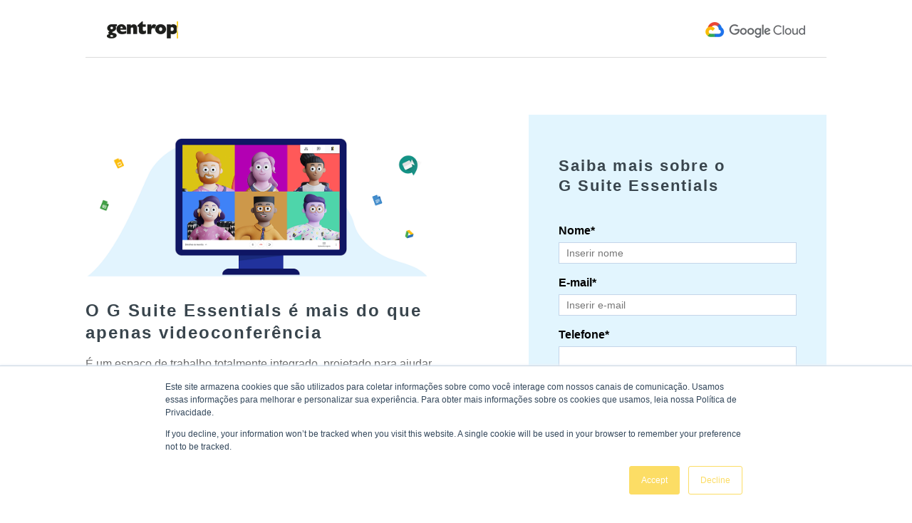

--- FILE ---
content_type: text/html; charset=UTF-8
request_url: https://materiais.gentrop.com/g-suite-essentials
body_size: 4686
content:
<!doctype html><!--[if lt IE 7]> <html class="no-js lt-ie9 lt-ie8 lt-ie7" lang="pt-br" > <![endif]--><!--[if IE 7]>    <html class="no-js lt-ie9 lt-ie8" lang="pt-br" >        <![endif]--><!--[if IE 8]>    <html class="no-js lt-ie9" lang="pt-br" >               <![endif]--><!--[if gt IE 8]><!--><html class="no-js" lang="pt-br"><!--<![endif]--><head>
    <meta charset="utf-8">
    <meta http-equiv="X-UA-Compatible" content="IE=edge,chrome=1">
    <meta name="author" content="Gentrop">
    <meta name="description" content="">
    <meta name="generator" content="HubSpot">
    <title>G Suite Essentials | Gentrop</title>
    <link rel="shortcut icon" href="https://materiais.gentrop.com/hubfs/Gentrop_favIcon256x256.jpg">
    
<meta name="viewport" content="width=device-width, initial-scale=1">

    <script src="/hs/hsstatic/jquery-libs/static-1.1/jquery/jquery-1.7.1.js"></script>
<script>hsjQuery = window['jQuery'];</script>
    <meta property="og:description" content="">
    <meta property="og:title" content="G Suite Essentials | Gentrop">
    <meta name="twitter:description" content="">
    <meta name="twitter:title" content="G Suite Essentials | Gentrop">

    

    
    <style>
a.cta_button{-moz-box-sizing:content-box !important;-webkit-box-sizing:content-box !important;box-sizing:content-box !important;vertical-align:middle}.hs-breadcrumb-menu{list-style-type:none;margin:0px 0px 0px 0px;padding:0px 0px 0px 0px}.hs-breadcrumb-menu-item{float:left;padding:10px 0px 10px 10px}.hs-breadcrumb-menu-divider:before{content:'›';padding-left:10px}.hs-featured-image-link{border:0}.hs-featured-image{float:right;margin:0 0 20px 20px;max-width:50%}@media (max-width: 568px){.hs-featured-image{float:none;margin:0;width:100%;max-width:100%}}.hs-screen-reader-text{clip:rect(1px, 1px, 1px, 1px);height:1px;overflow:hidden;position:absolute !important;width:1px}
</style>

    

    
<!--  Added by GoogleAnalytics integration -->
<script>
var _hsp = window._hsp = window._hsp || [];
_hsp.push(['addPrivacyConsentListener', function(consent) { if (consent.allowed || (consent.categories && consent.categories.analytics)) {
  (function(i,s,o,g,r,a,m){i['GoogleAnalyticsObject']=r;i[r]=i[r]||function(){
  (i[r].q=i[r].q||[]).push(arguments)},i[r].l=1*new Date();a=s.createElement(o),
  m=s.getElementsByTagName(o)[0];a.async=1;a.src=g;m.parentNode.insertBefore(a,m)
})(window,document,'script','//www.google-analytics.com/analytics.js','ga');
  ga('create','UA-119411307-1','auto');
  ga('send','pageview');
}}]);
</script>

<!-- /Added by GoogleAnalytics integration -->

<!--  Added by GoogleAnalytics4 integration -->
<script>
var _hsp = window._hsp = window._hsp || [];
window.dataLayer = window.dataLayer || [];
function gtag(){dataLayer.push(arguments);}

var useGoogleConsentModeV2 = true;
var waitForUpdateMillis = 1000;


if (!window._hsGoogleConsentRunOnce) {
  window._hsGoogleConsentRunOnce = true;

  gtag('consent', 'default', {
    'ad_storage': 'denied',
    'analytics_storage': 'denied',
    'ad_user_data': 'denied',
    'ad_personalization': 'denied',
    'wait_for_update': waitForUpdateMillis
  });

  if (useGoogleConsentModeV2) {
    _hsp.push(['useGoogleConsentModeV2'])
  } else {
    _hsp.push(['addPrivacyConsentListener', function(consent){
      var hasAnalyticsConsent = consent && (consent.allowed || (consent.categories && consent.categories.analytics));
      var hasAdsConsent = consent && (consent.allowed || (consent.categories && consent.categories.advertisement));

      gtag('consent', 'update', {
        'ad_storage': hasAdsConsent ? 'granted' : 'denied',
        'analytics_storage': hasAnalyticsConsent ? 'granted' : 'denied',
        'ad_user_data': hasAdsConsent ? 'granted' : 'denied',
        'ad_personalization': hasAdsConsent ? 'granted' : 'denied'
      });
    }]);
  }
}

gtag('js', new Date());
gtag('set', 'developer_id.dZTQ1Zm', true);
gtag('config', 'G-PK3VEWVCHF');
</script>
<script async src="https://www.googletagmanager.com/gtag/js?id=G-PK3VEWVCHF"></script>

<!-- /Added by GoogleAnalytics4 integration -->

<!--  Added by GoogleTagManager integration -->
<script>
var _hsp = window._hsp = window._hsp || [];
window.dataLayer = window.dataLayer || [];
function gtag(){dataLayer.push(arguments);}

var useGoogleConsentModeV2 = true;
var waitForUpdateMillis = 1000;



var hsLoadGtm = function loadGtm() {
    if(window._hsGtmLoadOnce) {
      return;
    }

    if (useGoogleConsentModeV2) {

      gtag('set','developer_id.dZTQ1Zm',true);

      gtag('consent', 'default', {
      'ad_storage': 'denied',
      'analytics_storage': 'denied',
      'ad_user_data': 'denied',
      'ad_personalization': 'denied',
      'wait_for_update': waitForUpdateMillis
      });

      _hsp.push(['useGoogleConsentModeV2'])
    }

    (function(w,d,s,l,i){w[l]=w[l]||[];w[l].push({'gtm.start':
    new Date().getTime(),event:'gtm.js'});var f=d.getElementsByTagName(s)[0],
    j=d.createElement(s),dl=l!='dataLayer'?'&l='+l:'';j.async=true;j.src=
    'https://www.googletagmanager.com/gtm.js?id='+i+dl;f.parentNode.insertBefore(j,f);
    })(window,document,'script','dataLayer','GTM-TXKNWZX');

    window._hsGtmLoadOnce = true;
};

_hsp.push(['addPrivacyConsentListener', function(consent){
  if(consent.allowed || (consent.categories && consent.categories.analytics)){
    hsLoadGtm();
  }
}]);

</script>

<!-- /Added by GoogleTagManager integration -->

    <link rel="canonical" href="https://materiais.gentrop.com/g-suite-essentials">

<!-- Hotjar Tracking Code for https://materiais.gentrop.com/solucoes-salesforce -->
<script>
    (function(h,o,t,j,a,r){
        h.hj=h.hj||function(){(h.hj.q=h.hj.q||[]).push(arguments)};
        h._hjSettings={hjid:2095180,hjsv:6};
        a=o.getElementsByTagName('head')[0];
        r=o.createElement('script');r.async=1;
        r.src=t+h._hjSettings.hjid+j+h._hjSettings.hjsv;
        a.appendChild(r);
    })(window,document,'https://static.hotjar.com/c/hotjar-','.js?sv=');
</script>
<meta property="og:url" content="https://materiais.gentrop.com/g-suite-essentials">
<meta name="twitter:card" content="summary">
<meta http-equiv="content-language" content="pt-br">
<link rel="stylesheet" href="//7052064.fs1.hubspotusercontent-na1.net/hubfs/7052064/hub_generated/template_assets/DEFAULT_ASSET/1767118704405/template_layout.min.css">


<link rel="stylesheet" href="https://materiais.gentrop.com/hubfs/hub_generated/template_assets/1/7380055544/1741475663895/template_reset.min.css">
<link rel="stylesheet" href="https://materiais.gentrop.com/hubfs/hub_generated/template_assets/1/29088558720/1741475718949/template_starter-meet.min.css">




</head>
<body class="   hs-content-id-30742412635 hs-landing-page hs-page " style="">
<!--  Added by GoogleTagManager integration -->
<noscript><iframe src="https://www.googletagmanager.com/ns.html?id=GTM-TXKNWZX" height="0" width="0" style="display:none;visibility:hidden"></iframe></noscript>

<!-- /Added by GoogleTagManager integration -->

    <div class="header-container-wrapper">
    <div class="header-container container-fluid">

<div class="row-fluid-wrapper row-depth-1 row-number-1 ">
<div class="row-fluid ">
<div class="span12 widget-span widget-type-custom_widget container" style="" data-widget-type="custom_widget" data-x="0" data-w="12">
<div id="hs_cos_wrapper_module_1588771660478241" class="hs_cos_wrapper hs_cos_wrapper_widget hs_cos_wrapper_type_module widget-type-rich_text widget-type-rich_text" style="" data-hs-cos-general-type="widget" data-hs-cos-type="module"><span id="hs_cos_wrapper_module_1588771660478241_" class="hs_cos_wrapper hs_cos_wrapper_widget hs_cos_wrapper_type_rich_text" style="" data-hs-cos-general-type="widget" data-hs-cos-type="rich_text"><table style="padding-top: 35px; padding-bottom: 40px; border-bottom: 1px solid #dbdbdb;" class="p20-15" bgcolor="#ffffff" width="100%" border="0" cellspacing="0" cellpadding="0">
<tbody>
<tr>
<th style="font-size: 0pt; line-height: 0pt; padding: 0px; margin: 0px; font-weight: normal; width: 43.4541%;">
<div class="img-center" style="font-size: 0pt; line-height: 0pt; text-align: center;"><a target="_blank" rel="noopener"><img src="https://materiais.gentrop.com/hs-fs/hubfs/Gentrop_Logo_Oficial@4x-1.png?width=100&amp;name=Gentrop_Logo_Oficial@4x-1.png" alt="Logo Gentrop" width="100" style="width: 100px; max-width: 100px; margin: 30px 0px 26px 30px; float: left;" srcset="https://materiais.gentrop.com/hs-fs/hubfs/Gentrop_Logo_Oficial@4x-1.png?width=50&amp;name=Gentrop_Logo_Oficial@4x-1.png 50w, https://materiais.gentrop.com/hs-fs/hubfs/Gentrop_Logo_Oficial@4x-1.png?width=100&amp;name=Gentrop_Logo_Oficial@4x-1.png 100w, https://materiais.gentrop.com/hs-fs/hubfs/Gentrop_Logo_Oficial@4x-1.png?width=150&amp;name=Gentrop_Logo_Oficial@4x-1.png 150w, https://materiais.gentrop.com/hs-fs/hubfs/Gentrop_Logo_Oficial@4x-1.png?width=200&amp;name=Gentrop_Logo_Oficial@4x-1.png 200w, https://materiais.gentrop.com/hs-fs/hubfs/Gentrop_Logo_Oficial@4x-1.png?width=250&amp;name=Gentrop_Logo_Oficial@4x-1.png 250w, https://materiais.gentrop.com/hs-fs/hubfs/Gentrop_Logo_Oficial@4x-1.png?width=300&amp;name=Gentrop_Logo_Oficial@4x-1.png 300w" sizes="(max-width: 100px) 100vw, 100px"></a></div>
</th>
<th class="column" style="font-size: 0pt; line-height: 0pt; padding: 0px; margin: 0px; font-weight: normal; width: 43.4541%; height: 10px;" width="157">
<div class="img-center" style="font-size: 0pt; line-height: 0pt; text-align: center;"><img src="https://materiais.gentrop.com/hs-fs/hubfs/evt_Google_Cloud_logo_new@2x-1.png?width=140&amp;name=evt_Google_Cloud_logo_new@2x-1.png" alt="Logo Google Cloud" width="140" style="width: 140px; float: right; margin: 30px 30px 26px 0px;" srcset="https://materiais.gentrop.com/hs-fs/hubfs/evt_Google_Cloud_logo_new@2x-1.png?width=70&amp;name=evt_Google_Cloud_logo_new@2x-1.png 70w, https://materiais.gentrop.com/hs-fs/hubfs/evt_Google_Cloud_logo_new@2x-1.png?width=140&amp;name=evt_Google_Cloud_logo_new@2x-1.png 140w, https://materiais.gentrop.com/hs-fs/hubfs/evt_Google_Cloud_logo_new@2x-1.png?width=210&amp;name=evt_Google_Cloud_logo_new@2x-1.png 210w, https://materiais.gentrop.com/hs-fs/hubfs/evt_Google_Cloud_logo_new@2x-1.png?width=280&amp;name=evt_Google_Cloud_logo_new@2x-1.png 280w, https://materiais.gentrop.com/hs-fs/hubfs/evt_Google_Cloud_logo_new@2x-1.png?width=350&amp;name=evt_Google_Cloud_logo_new@2x-1.png 350w, https://materiais.gentrop.com/hs-fs/hubfs/evt_Google_Cloud_logo_new@2x-1.png?width=420&amp;name=evt_Google_Cloud_logo_new@2x-1.png 420w" sizes="(max-width: 140px) 100vw, 140px"></div>
</th>
</tr>
</tbody>
</table></span></div>

</div><!--end widget-span -->
</div><!--end row-->
</div><!--end row-wrapper -->

    </div><!--end header -->
</div><!--end header wrapper -->

<div class="body-container-wrapper">
    <div class="body-container container-fluid">

<div class="row-fluid-wrapper row-depth-1 row-number-1 ">
<div class="row-fluid ">
<div class="span12 widget-span widget-type-cell more-info section" style="" data-widget-type="cell" data-x="0" data-w="12">

<div class="row-fluid-wrapper row-depth-1 row-number-2 ">
<div class="row-fluid ">
<div class="span12 widget-span widget-type-cell container" style="" data-widget-type="cell" data-x="0" data-w="12">

<div class="row-fluid-wrapper row-depth-1 row-number-3 ">
<div class="row-fluid ">
<div class="span6 widget-span widget-type-cell " style="" data-widget-type="cell" data-x="0" data-w="6">

<div class="row-fluid-wrapper row-depth-1 row-number-4 ">
<div class="row-fluid ">
<div class="span12 widget-span widget-type-custom_widget " style="" data-widget-type="custom_widget" data-x="0" data-w="12">
<div id="hs_cos_wrapper_module_15496298652981203" class="hs_cos_wrapper hs_cos_wrapper_widget hs_cos_wrapper_type_module widget-type-linked_image widget-type-linked_image" style="" data-hs-cos-general-type="widget" data-hs-cos-type="module">
    






  



<span id="hs_cos_wrapper_module_15496298652981203_" class="hs_cos_wrapper hs_cos_wrapper_widget hs_cos_wrapper_type_linked_image" style="" data-hs-cos-general-type="widget" data-hs-cos-type="linked_image"><img src="https://materiais.gentrop.com/hs-fs/hubfs/bannerlp-01.png?width=1201&amp;name=bannerlp-01.png" class="hs-image-widget " style="width:1201px;border-width:0px;border:0px;" width="1201" alt="bannerlp-01" title="bannerlp-01" srcset="https://materiais.gentrop.com/hs-fs/hubfs/bannerlp-01.png?width=601&amp;name=bannerlp-01.png 601w, https://materiais.gentrop.com/hs-fs/hubfs/bannerlp-01.png?width=1201&amp;name=bannerlp-01.png 1201w, https://materiais.gentrop.com/hs-fs/hubfs/bannerlp-01.png?width=1802&amp;name=bannerlp-01.png 1802w, https://materiais.gentrop.com/hs-fs/hubfs/bannerlp-01.png?width=2402&amp;name=bannerlp-01.png 2402w, https://materiais.gentrop.com/hs-fs/hubfs/bannerlp-01.png?width=3003&amp;name=bannerlp-01.png 3003w, https://materiais.gentrop.com/hs-fs/hubfs/bannerlp-01.png?width=3603&amp;name=bannerlp-01.png 3603w" sizes="(max-width: 1201px) 100vw, 1201px"></span></div>

</div><!--end widget-span -->
</div><!--end row-->
</div><!--end row-wrapper -->

<div class="row-fluid-wrapper row-depth-1 row-number-5 ">
<div class="row-fluid ">
<div class="span12 widget-span widget-type-rich_text " style="" data-widget-type="rich_text" data-x="0" data-w="12">
<div class="cell-wrapper layout-widget-wrapper">
<span id="hs_cos_wrapper_module_1519530875504823" class="hs_cos_wrapper hs_cos_wrapper_widget hs_cos_wrapper_type_rich_text" style="" data-hs-cos-general-type="widget" data-hs-cos-type="rich_text"><h2 style="font-size: 24px;">O G Suite Essentials é mais do que apenas videoconferência</h2>
<p style="font-size: 16px;"><span style="color: #666666; background-color: transparent;">É um espaço de trabalho totalmente integrado, projetado para ajudar você e sua equipe a se conectarem com as pessoas. Explore o melhor do trabalho remoto com: videoconferência e apps como Documentos, Planilhas, Apresentações e Drive. </span></p>
<p style="font-size: 16px;"><span style="color: #666666;"><strong>Adquira gratuitamente até 30 de setembro de 2020: </strong>independente da sua solução de mensageria atual, com esse novo produto você não precisa mudar todo o seu ambiente -&gt; o G Suite Essentials é uma solução de videoconferência e drive que funciona em qualquer ambiente corporativo de forma rápida e simples.</span></p>
<p style="font-size: 16px;"><span style="color: #666666;"><span style="color: #3198ff;"><strong>Comece a utilizar o Google agora, fale com a gente!</strong></span></span></p></span>
</div><!--end layout-widget-wrapper -->
</div><!--end widget-span -->
</div><!--end row-->
</div><!--end row-wrapper -->

</div><!--end widget-span -->
<div class="span1 widget-span widget-type-custom_widget " style="" data-widget-type="custom_widget" data-x="6" data-w="1">
<div id="hs_cos_wrapper_module_154963652357568" class="hs_cos_wrapper hs_cos_wrapper_widget hs_cos_wrapper_type_module widget-type-space" style="" data-hs-cos-general-type="widget" data-hs-cos-type="module"><span class="hs-horizontal-spacer"></span></div>

</div><!--end widget-span -->
<div class="span5 widget-span widget-type-cell " style="" data-widget-type="cell" data-x="7" data-w="5">

<div class="row-fluid-wrapper row-depth-1 row-number-6 ">
<div class="row-fluid ">
<div class="span12 widget-span widget-type-cell " style="" data-widget-type="cell" data-x="0" data-w="12">

<div class="row-fluid-wrapper row-depth-2 row-number-1 ">
<div class="row-fluid ">
<div class="span12 widget-span widget-type-custom_widget text" style="" data-widget-type="custom_widget" data-x="0" data-w="12">
<div id="hs_cos_wrapper_module_1588777412669174" class="hs_cos_wrapper hs_cos_wrapper_widget hs_cos_wrapper_type_module widget-type-rich_text widget-type-rich_text" style="" data-hs-cos-general-type="widget" data-hs-cos-type="module"><span id="hs_cos_wrapper_module_1588777412669174_" class="hs_cos_wrapper hs_cos_wrapper_widget hs_cos_wrapper_type_rich_text" style="" data-hs-cos-general-type="widget" data-hs-cos-type="rich_text"><h2 style="font-size: 22px;">Saiba mais sobre o<br>G Suite Essentials</h2></span></div>

</div><!--end widget-span -->
</div><!--end row-->
</div><!--end row-wrapper -->

<div class="row-fluid-wrapper row-depth-2 row-number-2 ">
<div class="row-fluid ">
<div class="span12 widget-span widget-type-custom_widget form" style="" data-widget-type="custom_widget" data-x="0" data-w="12">
<div id="hs_cos_wrapper_module_15496296352321109" class="hs_cos_wrapper hs_cos_wrapper_widget hs_cos_wrapper_type_module widget-type-form widget-type-form" style="" data-hs-cos-general-type="widget" data-hs-cos-type="module">


	



	<span id="hs_cos_wrapper_module_15496296352321109_" class="hs_cos_wrapper hs_cos_wrapper_widget hs_cos_wrapper_type_form" style="" data-hs-cos-general-type="widget" data-hs-cos-type="form">
<div id="hs_form_target_module_15496296352321109"></div>








</span>
</div>

</div><!--end widget-span -->
</div><!--end row-->
</div><!--end row-wrapper -->

</div><!--end widget-span -->
</div><!--end row-->
</div><!--end row-wrapper -->

</div><!--end widget-span -->
</div><!--end row-->
</div><!--end row-wrapper -->

</div><!--end widget-span -->
</div><!--end row-->
</div><!--end row-wrapper -->

</div><!--end widget-span -->
</div><!--end row-->
</div><!--end row-wrapper -->

    </div><!--end body -->
</div><!--end body wrapper -->

<div class="footer-container-wrapper">
    <div class="footer-container container-fluid">

<div class="row-fluid-wrapper row-depth-1 row-number-1 ">
<div class="row-fluid ">
<div class="span12 widget-span widget-type-custom_widget copy" style="" data-widget-type="custom_widget" data-x="0" data-w="12">
<div id="hs_cos_wrapper_module_1549633667139404" class="hs_cos_wrapper hs_cos_wrapper_widget hs_cos_wrapper_type_module widget-type-text widget-type-text" style="" data-hs-cos-general-type="widget" data-hs-cos-type="module"><span id="hs_cos_wrapper_module_1549633667139404_" class="hs_cos_wrapper hs_cos_wrapper_widget hs_cos_wrapper_type_text" style="" data-hs-cos-general-type="widget" data-hs-cos-type="text">Gentrop Copyright 2020</span></div>

</div><!--end widget-span -->
</div><!--end row-->
</div><!--end row-wrapper -->

    </div><!--end footer -->
</div><!--end footer wrapper -->

    
<!-- HubSpot performance collection script -->
<script defer src="/hs/hsstatic/content-cwv-embed/static-1.1293/embed.js"></script>
<script>
var hsVars = hsVars || {}; hsVars['language'] = 'pt-br';
</script>

<script src="/hs/hsstatic/cos-i18n/static-1.53/bundles/project.js"></script>

    <!--[if lte IE 8]>
    <script charset="utf-8" src="https://js.hsforms.net/forms/v2-legacy.js"></script>
    <![endif]-->

<script data-hs-allowed="true" src="/_hcms/forms/v2.js"></script>

    <script data-hs-allowed="true">
        var options = {
            portalId: '5330951',
            formId: '17ba92ce-f8fb-42fb-8a1f-f37a77c70932',
            formInstanceId: '7896',
            
            pageId: '30742412635',
            
            region: 'na1',
            
            
            
            
            pageName: "G Suite Essentials | Gentrop",
            
            
            redirectUrl: "https:\/\/materiais.gentrop.com\/ebook-rh-mais-inteligente-agradecimento",
            
            
            
            
            
            css: '',
            target: '#hs_form_target_module_15496296352321109',
            
            
            
            
            
            
            
            contentType: "landing-page",
            
            
            
            formsBaseUrl: '/_hcms/forms/',
            
            
            
            formData: {
                cssClass: 'hs-form stacked hs-custom-form'
            }
        };

        options.getExtraMetaDataBeforeSubmit = function() {
            var metadata = {};
            

            if (hbspt.targetedContentMetadata) {
                var count = hbspt.targetedContentMetadata.length;
                var targetedContentData = [];
                for (var i = 0; i < count; i++) {
                    var tc = hbspt.targetedContentMetadata[i];
                     if ( tc.length !== 3) {
                        continue;
                     }
                     targetedContentData.push({
                        definitionId: tc[0],
                        criterionId: tc[1],
                        smartTypeId: tc[2]
                     });
                }
                metadata["targetedContentMetadata"] = JSON.stringify(targetedContentData);
            }

            return metadata;
        };

        hbspt.forms.create(options);
    </script>


<!-- Start of HubSpot Analytics Code -->
<script type="text/javascript">
var _hsq = _hsq || [];
_hsq.push(["setContentType", "landing-page"]);
_hsq.push(["setCanonicalUrl", "https:\/\/materiais.gentrop.com\/g-suite-essentials"]);
_hsq.push(["setPageId", "30742412635"]);
_hsq.push(["setContentMetadata", {
    "contentPageId": 30742412635,
    "legacyPageId": "30742412635",
    "contentFolderId": 52027607901,
    "contentGroupId": null,
    "abTestId": null,
    "languageVariantId": 30742412635,
    "languageCode": "pt-br",
    
    
}]);
</script>

<script type="text/javascript" id="hs-script-loader" async defer src="/hs/scriptloader/5330951.js"></script>
<!-- End of HubSpot Analytics Code -->


<script type="text/javascript">
var hsVars = {
    render_id: "3fc73a29-04bc-4b30-8e22-70be3c3700e9",
    ticks: 1767433961437,
    page_id: 30742412635,
    
    content_group_id: 0,
    portal_id: 5330951,
    app_hs_base_url: "https://app.hubspot.com",
    cp_hs_base_url: "https://cp.hubspot.com",
    language: "pt-br",
    analytics_page_type: "landing-page",
    scp_content_type: "",
    
    analytics_page_id: "30742412635",
    category_id: 1,
    folder_id: 52027607901,
    is_hubspot_user: false
}
</script>


<script defer src="/hs/hsstatic/HubspotToolsMenu/static-1.432/js/index.js"></script>




    
    <!-- Generated by the HubSpot Template Builder - template version 1.03 -->

</body></html>